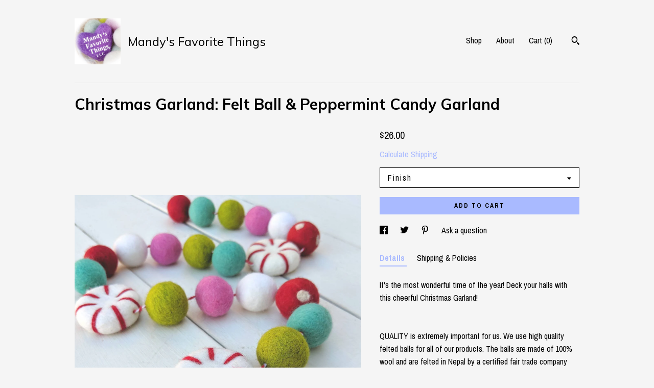

--- FILE ---
content_type: text/plain
request_url: https://www.google-analytics.com/j/collect?v=1&_v=j102&a=1636895554&t=pageview&_s=1&dl=https%3A%2F%2Fwww.custombabymobiles.com%2Flisting%2F647512755%2Fchristmas-garland-peppermint-christmas&ul=en-us%40posix&dt=Christmas%20Garland%3A%20Felt%20Ball%20%26%20Peppermint%20Candy%20Garland&sr=1280x720&vp=1280x720&_u=YEBAAAABAAAAACAAo~&jid=1708264539&gjid=1843547090&cid=1753411890.1769019363&tid=UA-80876762-1&_gid=674156963.1769019363&_r=1&_slc=1&gtm=45He61k1n71TG543Pv71538743za200zd71538743&gcd=13l3l3l3l1l1&dma=0&tag_exp=103116026~103200004~104527906~104528500~104684208~104684211~105391252~115495939~115616985~115938466~115938469~117041588&z=806181905
body_size: -453
content:
2,cG-3VBTQ0Y9BL